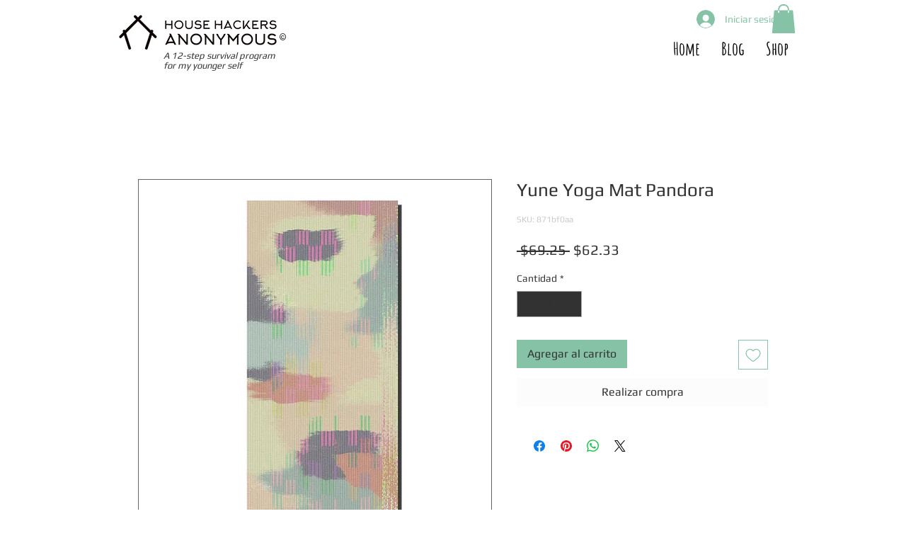

--- FILE ---
content_type: text/html; charset=utf-8
request_url: https://accounts.google.com/o/oauth2/postmessageRelay?parent=https%3A%2F%2Fstatic.parastorage.com&jsh=m%3B%2F_%2Fscs%2Fabc-static%2F_%2Fjs%2Fk%3Dgapi.lb.en.2kN9-TZiXrM.O%2Fd%3D1%2Frs%3DAHpOoo_B4hu0FeWRuWHfxnZ3V0WubwN7Qw%2Fm%3D__features__
body_size: 162
content:
<!DOCTYPE html><html><head><title></title><meta http-equiv="content-type" content="text/html; charset=utf-8"><meta http-equiv="X-UA-Compatible" content="IE=edge"><meta name="viewport" content="width=device-width, initial-scale=1, minimum-scale=1, maximum-scale=1, user-scalable=0"><script src='https://ssl.gstatic.com/accounts/o/2580342461-postmessagerelay.js' nonce="uM_UG3jv1nDhsiRuqEJlPQ"></script></head><body><script type="text/javascript" src="https://apis.google.com/js/rpc:shindig_random.js?onload=init" nonce="uM_UG3jv1nDhsiRuqEJlPQ"></script></body></html>

--- FILE ---
content_type: text/html; charset=utf-8
request_url: https://www.google.com/recaptcha/api2/aframe
body_size: 269
content:
<!DOCTYPE HTML><html><head><meta http-equiv="content-type" content="text/html; charset=UTF-8"></head><body><script nonce="7bVBEaxO201RBWHFp44Qdg">/** Anti-fraud and anti-abuse applications only. See google.com/recaptcha */ try{var clients={'sodar':'https://pagead2.googlesyndication.com/pagead/sodar?'};window.addEventListener("message",function(a){try{if(a.source===window.parent){var b=JSON.parse(a.data);var c=clients[b['id']];if(c){var d=document.createElement('img');d.src=c+b['params']+'&rc='+(localStorage.getItem("rc::a")?sessionStorage.getItem("rc::b"):"");window.document.body.appendChild(d);sessionStorage.setItem("rc::e",parseInt(sessionStorage.getItem("rc::e")||0)+1);localStorage.setItem("rc::h",'1769553725027');}}}catch(b){}});window.parent.postMessage("_grecaptcha_ready", "*");}catch(b){}</script></body></html>